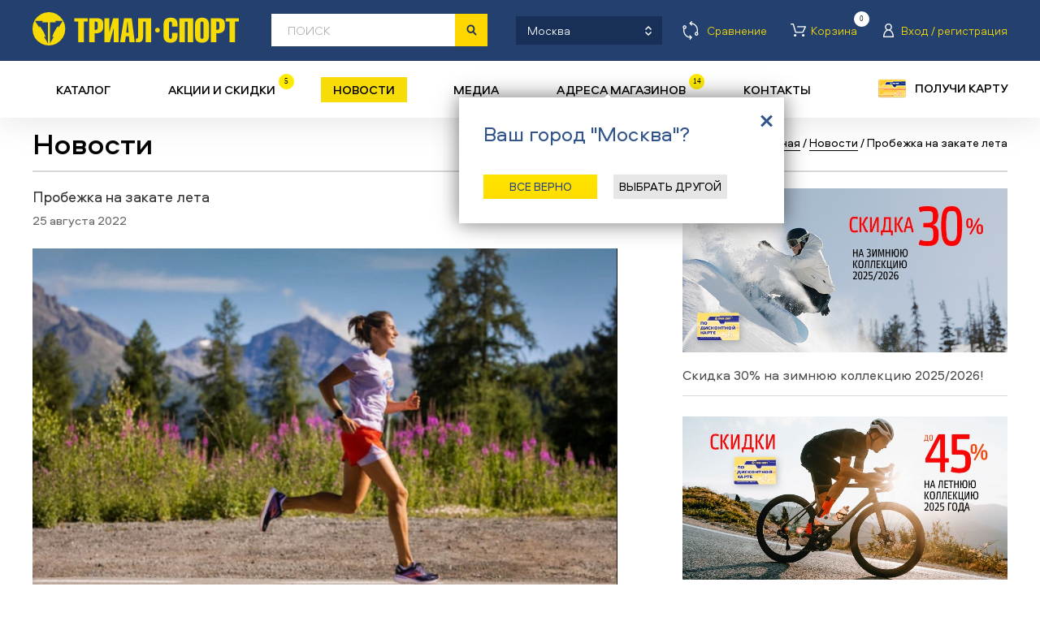

--- FILE ---
content_type: text/html; charset=UTF-8
request_url: https://trial-sport.ru/vote.php?oid=65878&i=
body_size: 66
content:
{"count": 1, "msg": "read (cnt = 1)"}

--- FILE ---
content_type: image/svg+xml
request_url: https://trial-sport.ru/img/vk.svg
body_size: 531
content:
<svg xmlns="http://www.w3.org/2000/svg" viewBox="0 0 32 31.999">
  <g id="Слой_2" data-name="Слой 2">
    <g id="Слой_1-2" data-name="Слой 1">
      <path d="M0,0H32V31.999H0ZM6.326,12.037a31.38487,31.38487,0,0,0,4.677,7.718c2.254,2.434,4.483,2.215,6.034,2.215a.65741.65741,0,0,0,.697-.749c-.027-1.568.584-2.412,1.683-1.312,1.218,1.218,1.47,2.061,2.948,2.061h2.619c2.059,0,.223-2.067-1.227-3.413-1.38-1.281-1.444-1.313-.257-2.853,1.476-1.913,3.404-4.378,1.697-4.378H21.939c-.631,0-.676.369-.901.9-.814,1.92-2.362,4.406-2.948,4.028-.616-.398-.334-1.747-.287-4.082.013-.616.009-1.041-.934-1.259-2.573-.597-4.804.578-3.893.748,1.285.239,1.162,2.796.862,3.997-.522,2.091-2.484-1.655-3.302-3.521-.197-.449-.256-.811-.96-.811H6.912C6.398,11.326,6.147,11.56,6.326,12.037Z" style="fill: #08538e;fill-rule: evenodd"/>
    </g>
  </g>
</svg>


--- FILE ---
content_type: application/javascript
request_url: https://trial-sport.ru/_ajax.js?t=99999999998091
body_size: 193
content:
function makeRequest(url) {
	var jqxhr = $.getJSON(url, function(data) {
		receiveData({'db': data});
	}).fail(function() {
		console.log("error while requesting url [" + url + "].");
	});
}
function makeRequestCB(url, cbFunc) {
	var jqxhr = $.getJSON(url, function(data) {
		if (typeof(cbFunc) == 'function')
				cbFunc({'elements': data});
	}).fail(function() {
		console.log("error while requesting url [" + url + "] with callback.");
	});
}
